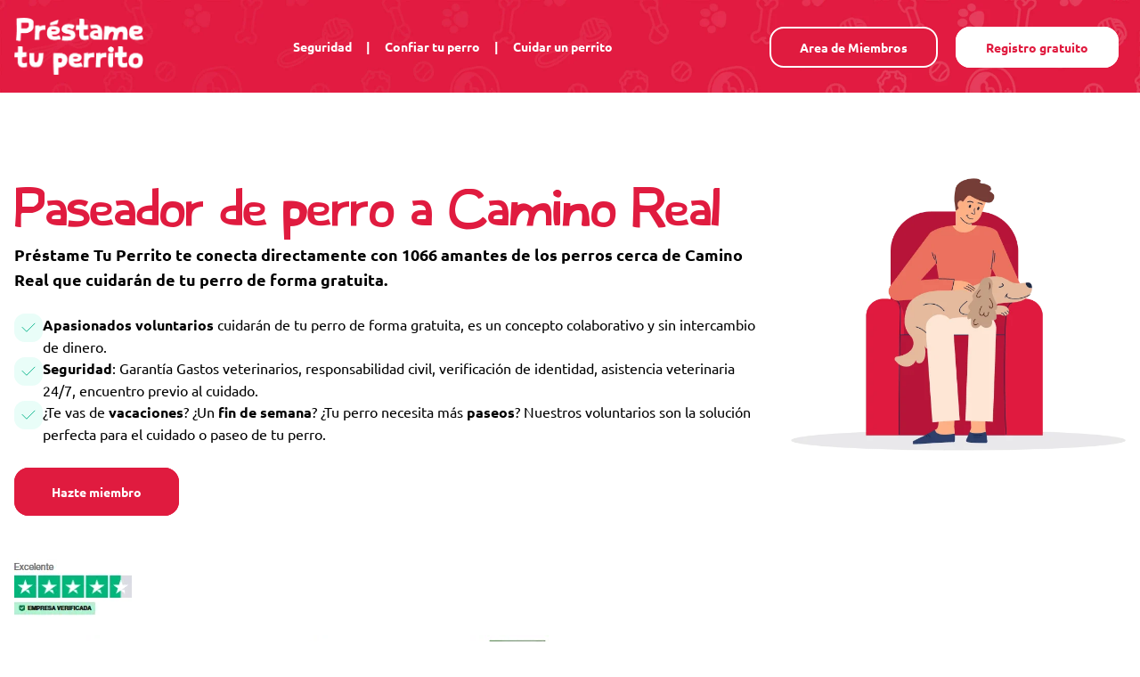

--- FILE ---
content_type: text/html; charset=UTF-8
request_url: https://prestametuperrito.com/paseador-de-perro/camino-real
body_size: 12794
content:
<!DOCTYPE html>
<html lang="es" class="scroll-smooth">
<head>
    <meta charset="UTF-8">
    <title>Paseador de perro a Camino Real VOLUNTARIOS ⋆ Apasionados y asegurados ⋆ Préstame Tu Perrito</title>
    <meta name="description" content="Conozca a voluntarios experimentados y responsables que cuidan de su perro simplemente porque les encantan los perros a Camino Real. Cuidado y paseo de perros">
    <meta name="viewport" content="width=device-width, initial-scale=1"/>

        <link rel="canonical" href="https://prestametuperrito.com/paseador-de-perro/camino-real">
    <link rel="icon" href="/build/images/ptp/favicon.35ed3568.ico" sizes="32x32">
    <link rel="preconnect" href="https://fonts.googleapis.com">
    <link rel="preconnect" href="https://fonts.gstatic.com" crossorigin>
    <style id="" media="all">@font-face {
  font-family: 'Ubuntu';
  font-style: normal;
  font-weight: 300;
  font-display: swap;
  src: url(/fonts.gstatic.com/s/ubuntu/v21/4iCv6KVjbNBYlgoC1CzTtw.ttf) format('truetype');
}
@font-face {
  font-family: 'Ubuntu';
  font-style: normal;
  font-weight: 400;
  font-display: swap;
  src: url(/fonts.gstatic.com/s/ubuntu/v21/4iCs6KVjbNBYlgo6eA.ttf) format('truetype');
}
@font-face {
  font-family: 'Ubuntu';
  font-style: normal;
  font-weight: 500;
  font-display: swap;
  src: url(/fonts.gstatic.com/s/ubuntu/v21/4iCv6KVjbNBYlgoCjC3Ttw.ttf) format('truetype');
}
@font-face {
  font-family: 'Ubuntu';
  font-style: normal;
  font-weight: 700;
  font-display: swap;
  src: url(/fonts.gstatic.com/s/ubuntu/v21/4iCv6KVjbNBYlgoCxCvTtw.ttf) format('truetype');
}
</style>

                
                    <link rel="stylesheet" href="/build/app.5d61eb5f.css">
        <!-- Google Tag Manager -->
        <script type="641f33cf96dfa363ebd6ab96-text/javascript">(function(w,d,s,l,i){w[l]=w[l]||[];w[l].push({'gtm.start':
                    new Date().getTime(),event:'gtm.js'});var f=d.getElementsByTagName(s)[0],
                j=d.createElement(s),dl=l!='dataLayer'?'&l='+l:'';j.async=true;j.src=
                'https://www.googletagmanager.com/gtm.js?id='+i+dl;f.parentNode.insertBefore(j,f);
            })(window,document,'script','dataLayer','GTM-W8GPK4');</script>
        <!-- End Google Tag Manager -->
    
    <link rel="stylesheet" href="/build/emt.2bd2d3ff.css">

                <script src="/build/runtime.1163e2fa.js" defer type="641f33cf96dfa363ebd6ab96-text/javascript"></script><script src="/build/app.a8220459.js" defer type="641f33cf96dfa363ebd6ab96-text/javascript"></script>
    
    <script src="/build/537.8fdb4487.js" defer type="641f33cf96dfa363ebd6ab96-text/javascript"></script><script src="/build/emt.d3cab952.js" defer type="641f33cf96dfa363ebd6ab96-text/javascript"></script>
    <script type="application/ld+json">{"@context":"https:\/\/schema.org\/","@type":"Product","name":"Reseñas de los usuarios de Préstame Tu Perrito - Camino Real","image":"https:\/\/static.doggo.community\/ptp\/images\/logo\/logo-prestametuperrito.png","description":"Reseñas de los miembros","brand":{"@type":"Brand","name":"Préstame Tu Perrito"},"aggregateRating":{"@type":"AggregateRating","ratingValue":4.3,"bestRating":"5","worstRating":"1","ratingCount":"59","reviewCount":"1"}}</script>
</head>

<body class="antialiased">
    <!-- Google Tag Manager (noscript) -->
    <noscript><iframe src="https://www.googletagmanager.com/ns.html?id=GTM-W8GPK4"
                      height="0" width="0" style="display:none;visibility:hidden"></iframe></noscript>
    <!-- End Google Tag Manager (noscript) -->
        <a class="btn btn--tertiary fixed bottom-10 mx-auto md:hidden left-1/2 transform -translate-x-1/2" href="https://app.prestametuperrito.com/sign-up">Registro gratuito</a>
    <section class="bg-primary" id="menu">
        <nav class="container mx-auto px-4 py-5">
            <div class="flex items-center">
                <div>
                    <a href="https://prestametuperrito.com">
                        <img class="h-16" src="https://static.doggo.community/ptp/images/logo/logo-prestametuperrito.png" alt="logo" loading="lazy">
                    </a>
                </div>
                <div class="grow text-center text-sm hidden lg:block">
                    <ul class="flex inline-flex text-white font-bold">
                        <li class="flex"><a class="px-4 transform-scale hover:text-white" href="https://prestametuperrito.com/seguridad">Seguridad</a> <span class="text-white">|</span></li>
                        <li class="flex"><a class="px-4 transform-scale hover:text-white" href="https://prestametuperrito.com/confiar-tu-perro">Confiar tu perro</a> <span class="text-white">|</span></li>
                        <li class="flex"><a class="px-4 transform-scale hover:text-white" href="https://prestametuperrito.com/cuidar-un-perrito">Cuidar un perrito</a></li>
                    </ul>
                </div>
                <div class="hidden lg:block">
                    <a class="btn btn--primary mx-2" href="https://app.prestametuperrito.com/sign-up">Area de Miembros</a>
                    <a class="btn btn--secondary mx-2" href="https://app.prestametuperrito.com/home">Registro gratuito</a>
                </div>
                <div class="block lg:hidden grow"></div>
                <div class="block lg:hidden">
                    <button type="button" onclick="if (!window.__cfRLUnblockHandlers) return false; showHideMenu()" class="inline-flex items-center justify-center rounded-md p-2 text-white hover:bg-white hover:text-emt-main bg-black/30" aria-controls="mobile-menu" aria-expanded="false" data-cf-modified-641f33cf96dfa363ebd6ab96-="">
                        <span class="sr-only">Abrir el menú</span>
                        <!-- Icon when menu is closed. -->
                        <svg id="menu-mobile-button-closed" class="block h-10 w-10" xmlns="http://www.w3.org/2000/svg" fill="none" viewBox="2 2 20 20" stroke-width="1.5" stroke="currentColor" aria-hidden="true">
                            <path stroke-linecap="round" stroke-linejoin="round" d="M3.75 6.75h16.5M3.75 12h16.5m-16.5 5.25h16.5"/>
                        </svg>
                        <!-- Icon when menu is open. -->
                        <svg id="menu-mobile-button-open" class="hidden h-10 w-10" xmlns="http://www.w3.org/2000/svg" fill="none" viewBox="2 2 20 20" stroke-width="1.5" stroke="currentColor" aria-hidden="true">
                            <path stroke-linecap="round" stroke-linejoin="round" d="M6 18L18 6M6 6l12 12"/>
                        </svg>
                    </button>
                </div>
            </div>
        </nav>
    </section>

    <section id="menu-mobile" class="bg-white hidden border-b-2">
        <div class="mx-auto bg-primary text-white">
            <a class="hover:bg-white px-4 py-3 hover:emt-text-primary block px-3 py-2 border-b-[1px] border-white/50 text-base font-medium" href="https://prestametuperrito.com/seguridad">Seguridad</a>
            <a class="hover:bg-white px-4 py-3 hover:emt-text-primary block px-3 py-2 border-b-[1px] border-white/50 text-base font-medium" href="https://prestametuperrito.com/confiar-tu-perro">Confiar tu perro</a>
            <a class="hover:bg-white px-4 py-3 hover:emt-text-primary block px-3 py-2 border-b-[1px] border-white/50 text-base font-medium" href="https://prestametuperrito.com/cuidar-un-perrito">Cuidar un perrito</a>
            <a class="hover:bg-white px-4 py-3 hover:emt-text-primary block px-3 py-2 border-b-[1px] border-white/50 text-base font-medium" href="https://app.prestametuperrito.com/home">Area de Miembros</a>
            <a class="hover:bg-white px-4 py-3 hover:emt-text-primary block px-3 py-2 border-b-[1px] border-white/50 text-base font-medium" href="https://app.prestametuperrito.com/sign-up">Registro gratuito</a>
        </div>
    </section>

    <section class="bg-white">
        <div class="container mx-auto px-4 py-8 md:py-24">
            <div class="grid grid-cols-3">
                <div class="col-span-3 sm:col-span-2">
                    <h1>Paseador de perro a Camino Real</h1>
                    <p class="font-bold text-lg">Préstame Tu Perrito te conecta directamente con 1066 amantes de los perros cerca de Camino Real que cuidarán de tu perro de forma gratuita.</p>
                    <br>
                    <ul class="flex flex-col gap-3">
                        <li class="flex gap-3 items-start">
                            <div class="w-[32px]">
                                <svg xmlns="http://www.w3.org/2000/svg" width="32" height="32" viewBox="0 0 32 32" fill="none">
                                    <rect width="32" height="32" rx="12" fill="#E9FDF8"></rect>
                                    <path d="M9.06641 15.4669L13.8664 20.2669L22.9331 11.2002" stroke="#18BA92" stroke-linecap="square"></path>
                                </svg>
                            </div>
                            <span><b>Apasionados voluntarios</b> cuidarán de tu perro de forma gratuita, es un concepto colaborativo y sin intercambio de dinero.</span>
                        </li>
                        <li class="flex gap-3 items-start">
                            <div class="w-[32px]">
                                <svg xmlns="http://www.w3.org/2000/svg" width="32" height="32" viewBox="0 0 32 32" fill="none">
                                    <rect width="32" height="32" rx="12" fill="#E9FDF8"></rect>
                                    <path d="M9.06641 15.4669L13.8664 20.2669L22.9331 11.2002" stroke="#18BA92" stroke-linecap="square"></path>
                                </svg>
                            </div>
                            <span><b>Seguridad</b>: Garantía Gastos veterinarios, responsabilidad civil, verificación de identidad, asistencia veterinaria 24/7, encuentro previo al cuidado.</span>
                        </li>
                        <li class="flex gap-3 items-start">
                            <div class="w-[32px]">
                                <svg xmlns="http://www.w3.org/2000/svg" width="32" height="32" viewBox="0 0 32 32" fill="none">
                                    <rect width="32" height="32" rx="12" fill="#E9FDF8"></rect>
                                    <path d="M9.06641 15.4669L13.8664 20.2669L22.9331 11.2002" stroke="#18BA92" stroke-linecap="square"></path>
                                </svg>
                            </div>
                            <span>¿Te vas de <b>vacaciones</b>? ¿Un <b>fin de semana</b>? ¿Tu perro necesita más <b>paseos</b>? Nuestros voluntarios son la solución perfecta para el cuidado o paseo de tu perro.</span>
                        </li>
                    </ul>

                    <div class="mt-10 mb-16">
                        <a class="btn btn--tertiary hidden md:inline" href="https://app.prestametuperrito.com/sign-up">Hazte miembro</a>
                    </div>
                </div>
                <div class="ml-10 hidden sm:block col-span-1">
                    <img src="/build/images/emt/frame-1.c0b01a47.png" alt="" loading="lazy">
                </div>
            </div>

            <div class="pb-10">
                <img class="pb-5" src="/build/images/ptp/trustpilot-es.9c949f05.jpg" alt="trustpilot">
                <img class="pb-5" src="/build/images/ptp/publications-es.639086ee.png" alt="publications">
            </div>

            <div>
                <p>Un cuidador de perros es una persona que se encarga de cuidar de tu perrito cuando no puedes cuidar de ellos. ¿Buscas un cuidador de perros en Camino Real? Necesitas una persona que pueda cuidar tu perro con amor, atención y el bienestar que necesita cuando no estás disponible? Encuentra un cuidador de perros <strong>voluntario</strong> en Camino Real con Préstame Tu Perrito. Los cuidadores de perro de Préstame Tu Perrito en Camino Real se ocupan de tu perro en tu ausencia.
<br><br>
Préstame Tu Perrito ayuda los propietarios que no tienen tiempo para cuidar de su perro. El cuidado de los perros ayuda a los dueños no disponibles a encontrar una solución para garantizar el bienestar diario de tu perro. Nuestra web Préstame Tu Perrito pone en contacto a propietarios y prestatarios <strong>voluntarios</strong>. Esta solución para el cuidado de los perros es diferente al clásico cuidado de perros. Los prestatarios son voluntarios y no se les pagará por el cuidado del perro en Camino Real. Los miembros se inscriben en nuestra plataforma porque aman los perritos y quieren compensar la falta de un perro. Es principal motivación que les lleva a inscribirse. Quien pasar tiempo en buena compañía.</p>

            </div>
        </div>
    </section>

    <section class="bg-gray-100">
        <div class="container mx-auto px-4 py-8 md:py-24">
            <div class="mb-10">
                <h2>Tenemos 1066 paseadores de perros voluntarios cerca de Camino Real</h2>
                <p class="sub-title">Aquí hay algunos voluntarios que se registraron recientemente:</p>
            </div>
            <div class="grid grid-cols-1 md:grid-cols-2 lg:grid-cols-4 gap-8">
                                    <div class="card">
                                                    <i class="profile-avatar-alt alt-image hidden flex emt-icons emt-dog"></i>
                            <script src="/cdn-cgi/scripts/7d0fa10a/cloudflare-static/rocket-loader.min.js" data-cf-settings="641f33cf96dfa363ebd6ab96-|49"></script><img class="rounded-t-2xl aspect-square object-cover xl:h-full" onerror="errorLoadImg(this)" src="https://images.app.doggo.community/images_thumbnail/bc23d040-46f3-406d-8168-7062b7314429/65c0b5f793d6d034005595.jpg" alt="Hugo profile" loading="lazy">
                                                <div class="p-5 h-full">
                            <p class="text-2xl font-bold truncate">Hugo</p>
                            <p class="font-small text-sm text-gray-600 font-bold">50015, Zaragoza</p>
                            <p class="mt-2">Chico joven, amante de los perros y que busca ayudar a gente que no tenga tiempo para pasearlos
</p>
                        </div>
                        <div class="text-center">
                            <a class="btn btn--quarterly !w-auto" href="https://app.prestametuperrito.com/view-public-profile/bc23d040-46f3-406d-8168-7062b7314429">Ver su perfil</a>
                        </div>
                    </div>
                                    <div class="card">
                                                    <i class="profile-avatar-alt alt-image hidden flex emt-icons emt-dog"></i>
                            <script src="/cdn-cgi/scripts/7d0fa10a/cloudflare-static/rocket-loader.min.js" data-cf-settings="641f33cf96dfa363ebd6ab96-|49"></script><img class="rounded-t-2xl aspect-square object-cover xl:h-full" onerror="errorLoadImg(this)" src="https://images.app.doggo.community/images_thumbnail/eb6611b9-2e1c-4a69-a875-b59fa9c4c72c/629e770234f09696524809.jpg" alt="Yajaira profile" loading="lazy">
                                                <div class="p-5 h-full">
                            <p class="text-2xl font-bold truncate">Yajaira</p>
                            <p class="font-small text-sm text-gray-600 font-bold">50001, Zaragoza</p>
                            <p class="mt-2">Hola! No puedo explicar precisamente la paz y energía que me dan los animales en general, si estas interesado en mis cuidados, escribeme!
He tenido toda mi vida perros y gatos, pero lamentablemente por mudanzas los dábamos en adopción</p>
                        </div>
                        <div class="text-center">
                            <a class="btn btn--quarterly !w-auto" href="https://app.prestametuperrito.com/view-public-profile/eb6611b9-2e1c-4a69-a875-b59fa9c4c72c">Ver su perfil</a>
                        </div>
                    </div>
                                    <div class="card">
                                                    <i class="profile-avatar-alt alt-image hidden flex emt-icons emt-dog"></i>
                            <script src="/cdn-cgi/scripts/7d0fa10a/cloudflare-static/rocket-loader.min.js" data-cf-settings="641f33cf96dfa363ebd6ab96-|49"></script><img class="rounded-t-2xl aspect-square object-cover xl:h-full" onerror="errorLoadImg(this)" src="https://images.app.doggo.community/images_thumbnail/d5e8a0c8-11b6-4076-8712-eff7700134af/65ca299634c6e658399057.jpg" alt="Emilio profile" loading="lazy">
                                                <div class="p-5 h-full">
                            <p class="text-2xl font-bold truncate">Emilio</p>
                            <p class="font-small text-sm text-gray-600 font-bold">50007, Zaragoza</p>
                            <p class="mt-2">Soy un estudiante de grado medio que le gustan mucho los perros pero no tengo por qué no me dejan tenerlo en casa pero me encanta estar con perros de mis familiares </p>
                        </div>
                        <div class="text-center">
                            <a class="btn btn--quarterly !w-auto" href="https://app.prestametuperrito.com/view-public-profile/d5e8a0c8-11b6-4076-8712-eff7700134af">Ver su perfil</a>
                        </div>
                    </div>
                                    <div class="card">
                                                    <i class="profile-avatar-alt alt-image hidden flex emt-icons emt-dog"></i>
                            <script src="/cdn-cgi/scripts/7d0fa10a/cloudflare-static/rocket-loader.min.js" data-cf-settings="641f33cf96dfa363ebd6ab96-|49"></script><img class="rounded-t-2xl aspect-square object-cover xl:h-full" onerror="errorLoadImg(this)" src="https://images.app.doggo.community/images_thumbnail/8f3382c0-e4a6-4258-b699-082372ea75be/6487a1fe28656878048563.jpg" alt="Natalia profile" loading="lazy">
                                                <div class="p-5 h-full">
                            <p class="text-2xl font-bold truncate">Natalia</p>
                            <p class="font-small text-sm text-gray-600 font-bold">50007, Zaragoza</p>
                            <p class="mt-2">Amante de los animales que desea conocer perritos y pasar un rato agradable </p>
                        </div>
                        <div class="text-center">
                            <a class="btn btn--quarterly !w-auto" href="https://app.prestametuperrito.com/view-public-profile/8f3382c0-e4a6-4258-b699-082372ea75be">Ver su perfil</a>
                        </div>
                    </div>
                                    <div class="card">
                                                    <i class="profile-avatar-alt alt-image hidden flex emt-icons emt-dog"></i>
                            <script src="/cdn-cgi/scripts/7d0fa10a/cloudflare-static/rocket-loader.min.js" data-cf-settings="641f33cf96dfa363ebd6ab96-|49"></script><img class="rounded-t-2xl aspect-square object-cover xl:h-full" onerror="errorLoadImg(this)" src="https://images.app.doggo.community/images_thumbnail/c19ef54c-3229-449f-a467-4fe4cfbecd59/61f1370e0f4fa127252160.jpg" alt="Susana profile" loading="lazy">
                                                <div class="p-5 h-full">
                            <p class="text-2xl font-bold truncate">Susana</p>
                            <p class="font-small text-sm text-gray-600 font-bold">50007, Zaragoza</p>
                            <p class="mt-2">He tenido perro durante toda mi vida. Actualmente tengo un pastor alemán que cuido, paseo y enseño.</p>
                        </div>
                        <div class="text-center">
                            <a class="btn btn--quarterly !w-auto" href="https://app.prestametuperrito.com/view-public-profile/c19ef54c-3229-449f-a467-4fe4cfbecd59">Ver su perfil</a>
                        </div>
                    </div>
                                    <div class="card">
                                                    <i class="profile-avatar-alt alt-image hidden flex emt-icons emt-dog"></i>
                            <script src="/cdn-cgi/scripts/7d0fa10a/cloudflare-static/rocket-loader.min.js" data-cf-settings="641f33cf96dfa363ebd6ab96-|49"></script><img class="rounded-t-2xl aspect-square object-cover xl:h-full" onerror="errorLoadImg(this)" src="https://images.app.doggo.community/images_thumbnail/783eb511-41a6-47bc-ac37-4c261afa4eea/61ff9f5a7ffc1310202745.jpg" alt="Wilber profile" loading="lazy">
                                                <div class="p-5 h-full">
                            <p class="text-2xl font-bold truncate">Wilber</p>
                            <p class="font-small text-sm text-gray-600 font-bold">50017, Zaragoza</p>
                            <p class="mt-2">Tengo poco de vivir en España me encantan los perritos y en un futuro me gustaría tener uno de mascota para mi hijo que tiene 10 meses de edad</p>
                        </div>
                        <div class="text-center">
                            <a class="btn btn--quarterly !w-auto" href="https://app.prestametuperrito.com/view-public-profile/783eb511-41a6-47bc-ac37-4c261afa4eea">Ver su perfil</a>
                        </div>
                    </div>
                                    <div class="card">
                                                    <i class="profile-avatar-alt alt-image hidden flex emt-icons emt-dog"></i>
                            <script src="/cdn-cgi/scripts/7d0fa10a/cloudflare-static/rocket-loader.min.js" data-cf-settings="641f33cf96dfa363ebd6ab96-|49"></script><img class="rounded-t-2xl aspect-square object-cover xl:h-full" onerror="errorLoadImg(this)" src="https://images.app.doggo.community/images_thumbnail/1fa70872-ebd8-43b6-b168-67aab0aaee24/64b989796d9c0147630976.jpg" alt="Kateryna profile" loading="lazy">
                                                <div class="p-5 h-full">
                            <p class="text-2xl font-bold truncate">Kateryna</p>
                            <p class="font-small text-sm text-gray-600 font-bold">50018, Zaragoza</p>
                            <p class="mt-2">Hola! Soy ukraniana y hablo un poco español, pero amo perros mucho. Tengo experiencia con animales diferentes desde 11 anos, y ahora tengo 19. Quiero tener contacto con perros ahora. 
</p>
                        </div>
                        <div class="text-center">
                            <a class="btn btn--quarterly !w-auto" href="https://app.prestametuperrito.com/view-public-profile/1fa70872-ebd8-43b6-b168-67aab0aaee24">Ver su perfil</a>
                        </div>
                    </div>
                                    <div class="card">
                                                    <i class="profile-avatar-alt alt-image hidden flex emt-icons emt-dog"></i>
                            <script src="/cdn-cgi/scripts/7d0fa10a/cloudflare-static/rocket-loader.min.js" data-cf-settings="641f33cf96dfa363ebd6ab96-|49"></script><img class="rounded-t-2xl aspect-square object-cover xl:h-full" onerror="errorLoadImg(this)" src="https://images.app.doggo.community/images_thumbnail/d405d5b5-d3eb-4bb2-87e0-e83f32c7126f/625e734a7e3fa288428250.jpg" alt="Javier profile" loading="lazy">
                                                <div class="p-5 h-full">
                            <p class="text-2xl font-bold truncate">Javier</p>
                            <p class="font-small text-sm text-gray-600 font-bold">50004, Zaragoza</p>
                            <p class="mt-2">Me gustan mucho los perros, pero no puedo tener uno. Me ofrezco para pasearlos</p>
                        </div>
                        <div class="text-center">
                            <a class="btn btn--quarterly !w-auto" href="https://app.prestametuperrito.com/view-public-profile/d405d5b5-d3eb-4bb2-87e0-e83f32c7126f">Ver su perfil</a>
                        </div>
                    </div>
                                    <div class="card">
                                                    <i class="profile-avatar-alt alt-image hidden flex emt-icons emt-dog"></i>
                            <script src="/cdn-cgi/scripts/7d0fa10a/cloudflare-static/rocket-loader.min.js" data-cf-settings="641f33cf96dfa363ebd6ab96-|49"></script><img class="rounded-t-2xl aspect-square object-cover xl:h-full" onerror="errorLoadImg(this)" src="https://images.app.doggo.community/images_thumbnail/6880b89f-77b5-449a-892b-50db3994db2a/62743c5ecf763819783404.jpg" alt="Alba profile" loading="lazy">
                                                <div class="p-5 h-full">
                            <p class="text-2xl font-bold truncate">Alba</p>
                            <p class="font-small text-sm text-gray-600 font-bold">50018, Zaragoza</p>
                            <p class="mt-2">Tengo un perrete majísimo y me gustaría poder ayudar a otros con nuestra compañía.</p>
                        </div>
                        <div class="text-center">
                            <a class="btn btn--quarterly !w-auto" href="https://app.prestametuperrito.com/view-public-profile/6880b89f-77b5-449a-892b-50db3994db2a">Ver su perfil</a>
                        </div>
                    </div>
                                    <div class="card">
                                                    <i class="profile-avatar-alt alt-image hidden flex emt-icons emt-dog"></i>
                            <script src="/cdn-cgi/scripts/7d0fa10a/cloudflare-static/rocket-loader.min.js" data-cf-settings="641f33cf96dfa363ebd6ab96-|49"></script><img class="rounded-t-2xl aspect-square object-cover xl:h-full" onerror="errorLoadImg(this)" src="https://images.app.doggo.community/images_thumbnail/d1456a00-8da6-43ed-a1f0-69be87efd489/62124c3fe9303723037000.jpg" alt="Gloria profile" loading="lazy">
                                                <div class="p-5 h-full">
                            <p class="text-2xl font-bold truncate">Gloria</p>
                            <p class="font-small text-sm text-gray-600 font-bold">50015, Zaragoza</p>
                            <p class="mt-2">Tuve una perra de tamaño pequeño hace años y ahora tengo dos gatos. Disfruto mucho de la compañía de los perros pero no puedo tener uno por horarios.</p>
                        </div>
                        <div class="text-center">
                            <a class="btn btn--quarterly !w-auto" href="https://app.prestametuperrito.com/view-public-profile/d1456a00-8da6-43ed-a1f0-69be87efd489">Ver su perfil</a>
                        </div>
                    </div>
                                    <div class="card">
                                                    <i class="profile-avatar-alt alt-image hidden flex emt-icons emt-dog"></i>
                            <script src="/cdn-cgi/scripts/7d0fa10a/cloudflare-static/rocket-loader.min.js" data-cf-settings="641f33cf96dfa363ebd6ab96-|49"></script><img class="rounded-t-2xl aspect-square object-cover xl:h-full" onerror="errorLoadImg(this)" src="https://images.app.doggo.community/images_thumbnail/88ffc378-973d-4b41-bafe-c6dce8849ec7/6454dc7f323a7692087278.jpg" alt="Azahara profile" loading="lazy">
                                                <div class="p-5 h-full">
                            <p class="text-2xl font-bold truncate">Azahara</p>
                            <p class="font-small text-sm text-gray-600 font-bold">50018, Zaragoza</p>
                            <p class="mt-2">Soy mamá de Rocky ( PPP ) soy amantes de los animales en general, cariñosa y con mucha paciencia.
También soy mamá de un gatito rescatado, se relaciona bien con otros perros.</p>
                        </div>
                        <div class="text-center">
                            <a class="btn btn--quarterly !w-auto" href="https://app.prestametuperrito.com/view-public-profile/88ffc378-973d-4b41-bafe-c6dce8849ec7">Ver su perfil</a>
                        </div>
                    </div>
                                    <div class="card">
                                                    <i class="profile-avatar-alt alt-image hidden flex emt-icons emt-dog"></i>
                            <script src="/cdn-cgi/scripts/7d0fa10a/cloudflare-static/rocket-loader.min.js" data-cf-settings="641f33cf96dfa363ebd6ab96-|49"></script><img class="rounded-t-2xl aspect-square object-cover xl:h-full" onerror="errorLoadImg(this)" src="https://images.app.doggo.community/images_thumbnail/6544ba5a-af47-4de9-a516-79a2ddd5987a/62a9fe2b922cf541023713.jpg" alt="Daniel profile" loading="lazy">
                                                <div class="p-5 h-full">
                            <p class="text-2xl font-bold truncate">Daniel</p>
                            <p class="font-small text-sm text-gray-600 font-bold">50015, Zaragoza</p>
                            <p class="mt-2">Situación: intentando reunir dinero para mí familia Experiencia con perritos: Siempre me ha gustado jugar, pasear y cuidar perritos además de que no me dan miedo.</p>
                        </div>
                        <div class="text-center">
                            <a class="btn btn--quarterly !w-auto" href="https://app.prestametuperrito.com/view-public-profile/6544ba5a-af47-4de9-a516-79a2ddd5987a">Ver su perfil</a>
                        </div>
                    </div>
                            </div>
            <div class="mt-16 text-center">
                <a class="btn btn--tertiary" href="https://app.prestametuperrito.com/search">Ver los 1066 perfiles</a>
            </div>
        </div>
    </section>

    <section class="bg-primary">
        <div class="container mx-auto px-4 py-8 md:py-24">
            <div>
                <div class="mb-10 text-white text-center">
                    <h2 class="text-white pb-4">Las opiniones sobre los paseadores de perros voluntarios cerca de Camino Real</h2>
                    <p class="font-bold text-lg">Calificación promedio de las reseñas cerca de Camino Real :</p>
                    <div class="flex items-center inline-flex">
                        <p class="font-bold text-lg">4.3/5 (59 reseñas)</p>
                                                    <svg aria-hidden="true" class="w-5 h-5 text-yellow-400" fill="currentColor" viewBox="0 0 20 20" xmlns="http://www.w3.org/2000/svg">
                                <path d="M9.049 2.927c.3-.921 1.603-.921 1.902 0l1.07 3.292a1 1 0 00.95.69h3.462c.969 0 1.371 1.24.588 1.81l-2.8 2.034a1 1 0 00-.364 1.118l1.07 3.292c.3.921-.755 1.688-1.54 1.118l-2.8-2.034a1 1 0 00-1.175 0l-2.8 2.034c-.784.57-1.838-.197-1.539-1.118l1.07-3.292a1 1 0 00-.364-1.118L2.98 8.72c-.783-.57-.38-1.81.588-1.81h3.461a1 1 0 00.951-.69l1.07-3.292z"></path>
                            </svg>
                                                    <svg aria-hidden="true" class="w-5 h-5 text-yellow-400" fill="currentColor" viewBox="0 0 20 20" xmlns="http://www.w3.org/2000/svg">
                                <path d="M9.049 2.927c.3-.921 1.603-.921 1.902 0l1.07 3.292a1 1 0 00.95.69h3.462c.969 0 1.371 1.24.588 1.81l-2.8 2.034a1 1 0 00-.364 1.118l1.07 3.292c.3.921-.755 1.688-1.54 1.118l-2.8-2.034a1 1 0 00-1.175 0l-2.8 2.034c-.784.57-1.838-.197-1.539-1.118l1.07-3.292a1 1 0 00-.364-1.118L2.98 8.72c-.783-.57-.38-1.81.588-1.81h3.461a1 1 0 00.951-.69l1.07-3.292z"></path>
                            </svg>
                                                    <svg aria-hidden="true" class="w-5 h-5 text-yellow-400" fill="currentColor" viewBox="0 0 20 20" xmlns="http://www.w3.org/2000/svg">
                                <path d="M9.049 2.927c.3-.921 1.603-.921 1.902 0l1.07 3.292a1 1 0 00.95.69h3.462c.969 0 1.371 1.24.588 1.81l-2.8 2.034a1 1 0 00-.364 1.118l1.07 3.292c.3.921-.755 1.688-1.54 1.118l-2.8-2.034a1 1 0 00-1.175 0l-2.8 2.034c-.784.57-1.838-.197-1.539-1.118l1.07-3.292a1 1 0 00-.364-1.118L2.98 8.72c-.783-.57-.38-1.81.588-1.81h3.461a1 1 0 00.951-.69l1.07-3.292z"></path>
                            </svg>
                                                    <svg aria-hidden="true" class="w-5 h-5 text-yellow-400" fill="currentColor" viewBox="0 0 20 20" xmlns="http://www.w3.org/2000/svg">
                                <path d="M9.049 2.927c.3-.921 1.603-.921 1.902 0l1.07 3.292a1 1 0 00.95.69h3.462c.969 0 1.371 1.24.588 1.81l-2.8 2.034a1 1 0 00-.364 1.118l1.07 3.292c.3.921-.755 1.688-1.54 1.118l-2.8-2.034a1 1 0 00-1.175 0l-2.8 2.034c-.784.57-1.838-.197-1.539-1.118l1.07-3.292a1 1 0 00-.364-1.118L2.98 8.72c-.783-.57-.38-1.81.588-1.81h3.461a1 1 0 00.951-.69l1.07-3.292z"></path>
                            </svg>
                                                                                                            <svg aria-hidden="true" class="w-5 h-5 text-gray-300 dark:text-gray-500" fill="currentColor" viewBox="0 0 20 20" xmlns="http://www.w3.org/2000/svg">
                                    <path d="M9.049 2.927c.3-.921 1.603-.921 1.902 0l1.07 3.292a1 1 0 00.95.69h3.462c.969 0 1.371 1.24.588 1.81l-2.8 2.034a1 1 0 00-.364 1.118l1.07 3.292c.3.921-.755 1.688-1.54 1.118l-2.8-2.034a1 1 0 00-1.175 0l-2.8 2.034c-.784.57-1.838-.197-1.539-1.118l1.07-3.292a1 1 0 00-.364-1.118L2.98 8.72c-.783-.57-.38-1.81.588-1.81h3.461a1 1 0 00.951-.69l1.07-3.292z"></path>
                                </svg>
                                                                        </div>
                </div>
                <div class="grid grid-cols-1 md:grid-cols-2 lg:grid-cols-4 gap-8">
                                    </div>
                <p class="mt-14 text-white font-bold text-center">Las reseñas son puestas por nuestros miembros después de que un perro haya sido confiado.</p>
                <div class="mt-14 text-center">
                    <a class="btn btn--secondary" href="https://prestametuperrito.com/reseñas">Ver todas las reseñas</a>
                </div>
            </div>
        </div>
    </section>

    <section class="bg-gray-100">
        <div class="container mx-auto px-4 py-8 md:py-24 dynamic-content">
            <h2>Información sobre paseadores de perros voluntarios cerca de Camino Real</h2>
            <p>Conectamos prestatarios de perros voluntarios, que quieren compartir actividades con un perrito, con los dueños cuyos perros necesitan pasar más tiempo haciendo una actividad.
<br><br>
Si no tienes tiempo de pasear tu perro, no importa el motivo, ¡no lo dejes solo! Algunas soluciones existen para llenar el vacio de salidas para tu perrito. Ya sea para un simple paseo, para jugar, para hacer ejercicio físico, puedes confiar tu perri a un cuidador de perros. ¡No lo dudes más!
<br><br>
Los perros generalmente necesitan salir. Además, necesitan una compañía y un tiempo que sus dueños no siempre pueden ofrecer. Para ayudar a algunos dueños ocupaos, les paseadores de perros son una solución ideal para tu fiel compañero si no estás disponible.
<br><br>
De este modo, tu fiel compañero no se queda triste y solo en casa. Puedes ir a trabajar tranquilo gracias al paseador, que cuida de tu perro y le permite salir y jugar mas.|Si no puedes pasear a tu perro, por la razón que sea, ¡no lo dejes solo! Hay soluciones que existen para ayudarte y para que el perro pueda seguir disfrutando de sus paseos, aunque no puedas hacerlo. El paseador de perro se encarga de los paseos, el ejercicio físico y el juego con tu perro.
<br><br>
Los perros son animales que necesitan mucha actividad : paseos, juegos, ejercicios. Por lo tanto, requieren tiempo, cosa que algunos propietarios no pueden otorgarles (trabajo, estudios, hospitalización, viajes, etc.). Les paseadores de perros son una buena solución para ayudar a algunos dueños ocupados y no disponibles. Así, tu perro ya no está solo en casa y esperando a su dueño para empezar el día. Te podrás ir tranquilo gracias al paseador de perros, que cuidará de tu mascota y le permitirá disfrutar de su día.</p>


            <div class="grid grid-cols-1 sm:grid-cols-2 md:grid-cols-2 gap-8 py-10 items-stretch">
                                <div class="card card-alt border p-5">
                    <div><h3>¿Para qué sirve un paseador de perro?</h3>
<br>
La o el paseador de perros es como una "niñera", pero para perros. Como "niñera", cuida y atiende al perro cuando no estás. 
<br>
Pueden tener varias misiones:
<ul>
<li>Hacer salidas</li>
<li>Pasear</li>
<li>Ejercitar al perro</li>
<li>Cuidar al perro</li>
<li>Garantizar el bienestar del perro</li>
<li>Satisfacer las necesidades físicas del animal</li>
</ul>
<br>
Para ser un buen paseador, hay que ser cariñoso, amable, respetuoso y paciente: todos los perros son diferentes. Suele ser necesario un tiempo cuando conocemos un nuevo perro. También hay que ser riguroso. Para cuidar a un perro, tiene que gustarte. Tener conocimientos es importante y siempre será útil.
</div>
                </div>
                                                <div class="card card-alt border p-5">
                    <div><h3>¿Cuáles son las cualidades necesarias para ser un buen paseador ?</h3>
<br>
Para ser un buen paseador, hay que ser cariñoso, amable, respetuoso y  paciente: todos los perros son diferentes, generalmente necesitas un tiempo para adaptaser a un perro. También hay que ser riguroso. Para cuidar a un perro, tiene que gustarte.Tener conocimientos es un plus y siempre será util.
</div>
                </div>
                                                <div class="card card-alt border p-5">
                    <div><h3>¿Cómo encontrar el paseador ideal?</h3>
<br>
Para encontrar un buen paseador, es esencial tener una persona que ame a los perros. Te recomendamos fuertemente de tomar contacto con la persona a la que quieres que cuide tu perro.
<br><br>
Un paseador con experienca seguro que puede tranquilizarte. Algunos paseadores tienen mas experiencia : estudiantes especializados, veterinarios, dueños de perros; esto es una ventaja y una gran cualidad en este campo.
<br><br>
Un buen paseador ama a los perros. Es un criterio esencial para el cuidado de los perros. Te aconsejamos que te pongas en contacto con el paseador al que quieres confiar tu perro para tener un primer contacto antes de confiarlo para el cuidado. No es necesario un paseador experimentado, aunque te resulte muy tranquilizador. Algunos paseadores tienen más conocimientos y habilidades en el cuidado de los perros : estudiantes especializados, auxiliarios de veterinaria, dueños de perros, apasionados... Es una ventaja y una gran cualidad; tendrán más experiencia.
<br><br>
En Préstame Tu Perrito se comprueban todos los perfiles de todos los miembros. Antes de contactar con un paseador, puedes ver las reseñas dejadas por otos dueños en la parte inferior del perfil de cada prestatario. Todos los miembros son apasionados. Se inscriben porque les gustan los perros, y quieren pasar tiempo con ellos. No están en absoluto motivados por el dinero, a diferencia de los profesionales, de los que desconocemos las verdaderas motivaciones. Por lo tanto, seguro que encontrarás apasionados confiando tu perro en Préstame Tu Perrito. En caso de problema con el paseador, te beneficias de un seguro así como de una asistencia veterinaria 24h/24 y 7j/7.
</div>
                </div>
                                            </div>

            <div class="flex">
                <div class="card card-alt border p-5">
                    <h3>85% de los propietarios registrados en Préstame Tu Perrito dicen que ha mejorado el bienestar de sus perros en un promedio del 50% o más.</h3>

                    <p>La ventaja de Préstame Tu Perrito para el cuidado de perros es que sus miembros son voluntarios motivados por el amor a los perros. Esto permite a los prestatarios compartir buenos momentos durante el cuidado del perro, es realmente beneficioso para ambas partes. El pago de la suscripción anual cubre las garantias y la asistencia veterinaria, lo cual es mucho más económico que contratar a un cuidador de perros convencional. Por lo tanto, es una solución de bajo costo a largo plazo.</p>
                </div>
            </div>
        </div>
    </section>

    <section class="bg-white">
        <div class="container mx-auto px-4 py-8 md:py-24">
            <h2>¿Por qué utilizar Préstame Tu Perrito?</h2>
            <br>
            <p>Nuestro concepto es colaborativo y verdaderamente beneficioso para todas las partes: las personas que aman a los perros pueden pasar momentos agradables con ellos mientras ayudan a los propietarios de estos perros, de manera totalmente voluntaria. El perro está feliz de tener a alguien que adore compartir momentos agradables con él y mimarlo. Pueden reunirse antes de confiar al perro para conocerse bien y estar tranquilos.</p>
            <br>
            <p>La membresía anual es muy económica y permite no preocuparse por el costo del cuidado, y simplemente concentrarse en el bienestar: el 85% de los propietarios que confían a su perro a través de Préstame Tu Perrito dicen que hemos mejorado su bienestar, y el 98% de los prestatarios que cuidan a un perro dicen que hemos mejorado su propio bienestar.</p>
            <br>
            <p>Tenemos decenas de miles de miembros en toda España y hemos implementado medidas de seguridad, como:</p>
            <div class="grid grid-cols-1 sm:grid-cols-3 md:grid-cols-3 gap-8 py-10 items-stretch">
                <div class="card border p-5 text-center">
                    <svg class="mx-auto" xmlns="http://www.w3.org/2000/svg" width="32" height="32" viewBox="0 0 32 32" fill="none">
                        <circle cx="16" cy="16" r="16" fill="#FBF1FE"></circle>
                        <path d="M23 12H20V9C20 8.4 19.6 8 19 8H13C12.4 8 12 8.4 12 9V12H9C8.4 12 8 12.4 8 13V23C8 23.6 8.4 24 9 24H23C23.6 24 24 23.6 24 23V13C24 12.4 23.6 12 23 12ZM14 10H18V12H14V10ZM19 19H17V21H15V19H13V17H15V15H17V17H19V19Z" fill="#D96FF8"></path></g><defs><clipPath id="clip0_6823_600112"><rect width="16" height="16" fill="white" transform="translate(8 8)"></rect></clipPath></defs>
                    </svg>
                    <h3 class="text-2xl">Garantía Gastos Veterinarios</h3>
                    <p>Esta garantía permite a los propietarios de animales de compañía, a los pet sitters y a los prestatarios obtener el reembolso de los gastos veterinarios de los animales cuidados a través de Préstame tu Perrito cuando estos sufren daños o accidentes durante un servicio (ver conficiones). El monto de esta garantía es de 3000€ por animal por año (con una franquicia de 50€). También cubre a los animales de los cuidadores y voluntarios, así como a los animales de terceros.</p>
                </div>
                <div class="card border p-5 text-center">
                    <svg class="mx-auto" xmlns="http://www.w3.org/2000/svg" width="32" height="32" viewBox="0 0 32 32" fill="none">
                        <circle cx="16" cy="16" r="16" fill="#D2FBF0"></circle>
                        <path fill-rule="evenodd" clip-rule="evenodd" d="M8 11.5C8 10.6716 8.67157 10 9.5 10H21.5C22.3284 10 23 10.6716 23 11.5V19.5C23 20.3284 22.3284 21 21.5 21H9.5C8.67157 21 8 20.3284 8 19.5V11.5ZM11 14C11 12.8954 11.8954 12 13 12C14.1046 12 15 12.8954 15 14C15 15.1046 14.1046 16 13 16C11.8954 16 11 15.1046 11 14ZM20 14H17V13H20V14ZM20 17H17V16H20V17ZM13 17C11.8913 17 10.8778 17.6264 10.382 18.618L10.0528 19.2764C9.97529 19.4314 9.98357 19.6155 10.0747 19.7629C10.1658 19.9103 10.3267 20 10.5 20H15.5C15.6733 20 15.8342 19.9103 15.9253 19.7629C16.0164 19.6155 16.0247 19.4314 15.9472 19.2764L15.618 18.618C15.1222 17.6264 14.1087 17 13 17Z" fill="#18BA92"></path>
                    </svg>
                    <h3 class="text-2xl">Perfiles verificados</h3>
                    <p>Gracias a nuestra verificación de identidad y moderación de perfiles. La confianza y la amabilidad son las palabras clave.</p>
                </div>
                <div class="card border p-5 text-center">
                    <svg class="mx-auto" xmlns="http://www.w3.org/2000/svg" width="32" height="32" viewBox="0 0 32 32" fill="none">
                        <circle cx="16" cy="16" r="16" fill="#FFF8DD"></circle>
                        <path d="M10.5 14C9.97535 14 9.48846 14.1616 9.08637 14.4378C9.5934 11.3532 12.2719 9 15.5 9C18.7281 9 21.4066 11.3532 21.9136 14.4378C21.5115 14.1616 21.0246 14 20.5 14C19.6716 14 19 14.6716 19 15.5V19.5C19 20.1333 19.3925 20.6749 19.9475 20.895C19.7741 21.5318 19.1917 22 18.5 22H16V23H18.5C19.7242 23 20.7429 22.12 20.9581 20.9581C22.12 20.7429 23 19.7242 23 18.5V15.5C23 11.3579 19.6421 8 15.5 8C11.3579 8 8 11.3579 8 15.5V18.5C8 19.8807 9.11929 21 10.5 21C11.3284 21 12 20.3284 12 19.5V15.5C12 14.6716 11.3284 14 10.5 14Z" fill="#CCB243"></path>
                    </svg>
                    <h3 class="text-2xl">Asistencia veterinaria</h3>
                    <p>24/7: ¿Problemas durante el cuidado? No hay problema, un veterinario está al otro lado de la línea.</p>
                </div>
            </div>
        </div>
    </section>

    <section class="bg-primary">
        <div class="container mx-auto px-4 py-8 md:py-24">
            <h2 class="text-white pb-4 text-center">Hablan de nosotros</h2>
            <div class="grid grid-cols-1 sm:grid-cols-3 md:grid-cols-3 gap-8 items-stretch">
                <div class="card p-5 text-center text-white">
                    <img class="mx-auto pb-5 max-w-[60%]" src="/build/images/ptp/applicantes_logo_web.32ee8304.jpg" alt="applicantes">
                    <p class="text-black">"Esta herramienta permite encontrar cuidadores voluntarios amantes de estos animales que no tienen la suerte de contar con ellos y a los que no les importa pasar unos ratos (horas o días) rodeados de peludos."</p>
                </div>
                <div class="card p-5 text-center text-white">
                    <img class="mx-auto pb-5 max-w-[60%]" src="/build/images/ptp/laverdad.ba9d1b3f.svg" alt="laverdad">
                    <p class="text-black">"Un servicio voluntario que al mismo tiempo ayuda a los dueños a encontrar un cuidador que pase tiempo con su mascota. Si tienes un perro pero no le puedes dedicar el tiempo que te gustaría por temas laborales esta aplicación te permite buscar al mejor cuidador"</p>
                </div>
                <div class="card p-5 text-center text-white">
                    <img class="mx-auto pb-5 max-w-[60%]" src="/build/images/ptp/logo-consumer.9bb8800d.svg" alt="consumer">
                    <p class="text-black">"Es una comunidad que pone en contacto a voluntarios con propietarios de perros que necesitan ayuda para cuidarlos. Está formada por más de 600.000 miembros dispuestos a echar una mano a los dueños de mascotas"</p>
                </div>
            </div>
        </div>
    </section>

    <section class="bg-white">
        <div class="container mx-auto px-4 py-8 md:py-24">
            <p class="text-3xl font-semibold">¡Únete a nuestra comunidad!</p>
            <h3 class="pt-4 pb-5">Regístrate gratis para descubrir los perfiles de los voluntarios cerca de ti.</h3>
            <p>A diferencia de las pensiones o los cuidadores de perros, que te cuestan cada vez que los usas, una vez que seas miembro de nuestra comunidad no tendrás que pagar nada más. Nuestros prestatarios sólo quieren una cosa: pasar momentos maravillosos cuidando a tu perro. Y podrás conocer a tantos prestatarios como desees y confiarles a tu perro. Además, estamos tan seguros de que Préstame Tu Perrito funcionará para ti que ofrecemos una garantía de satisfacción o devolución de dinero.</p>

            <div class="mt-10 mb-12">
                <a class="btn btn--tertiary hidden md:inline" href="https://app.prestametuperrito.com/sign-up">Registro gratuito</a>
            </div>

            <hr>
            <br>

            <p class="sub-title pb-2">Las municipalidades en las que hay paseadores de perros cerca de Camino Real :</p>
            <div class="columns-5 pt-2">
                                    <a class="text-emt-main underline underline-offset-2 text-xs" href="/paseador-de-perro/aeropuerto-de-garrapinillos-zaragoza">Aeropuerto De Garrapinillos (Zaragoza)</a><br>
                                    <a class="text-emt-main underline underline-offset-2 text-xs" href="/paseador-de-perro/alfocea">Alfocea</a><br>
                                    <a class="text-emt-main underline underline-offset-2 text-xs" href="/paseador-de-perro/barrio-de-juslibol">Barrio De Juslibol</a><br>
                                    <a class="text-emt-main underline underline-offset-2 text-xs" href="/paseador-de-perro/barrio-montanana">Barrio Montañana</a><br>
                                    <a class="text-emt-main underline underline-offset-2 text-xs" href="/paseador-de-perro/calatayud">Calatayud</a><br>
                                    <a class="text-emt-main underline underline-offset-2 text-xs" href="/paseador-de-perro/cuarte-de-huerva">Cuarte De Huerva</a><br>
                                    <a class="text-emt-main underline underline-offset-2 text-xs" href="/paseador-de-perro/escatron">Escatron</a><br>
                                    <a class="text-emt-main underline underline-offset-2 text-xs" href="/paseador-de-perro/fuentes-de-ebro">Fuentes De Ebro</a><br>
                                    <a class="text-emt-main underline underline-offset-2 text-xs" href="/paseador-de-perro/garrapinillos">Garrapinillos</a><br>
                                    <a class="text-emt-main underline underline-offset-2 text-xs" href="/paseador-de-perro/la-almunia-de-dona-godina">La Almunia De Doña Godina</a><br>
                                    <a class="text-emt-main underline underline-offset-2 text-xs" href="/paseador-de-perro/la-joyosa">La Joyosa</a><br>
                                    <a class="text-emt-main underline underline-offset-2 text-xs" href="/paseador-de-perro/lomas-del-gallego">Lomas Del Gallego</a><br>
                                    <a class="text-emt-main underline underline-offset-2 text-xs" href="/paseador-de-perro/maria-de-huerva">Maria De Huerva</a><br>
                                    <a class="text-emt-main underline underline-offset-2 text-xs" href="/paseador-de-perro/marlofa">Marlofa</a><br>
                                    <a class="text-emt-main underline underline-offset-2 text-xs" href="/paseador-de-perro/monzalbarba">Monzalbarba</a><br>
                                    <a class="text-emt-main underline underline-offset-2 text-xs" href="/paseador-de-perro/nonaspe">Nonaspe</a><br>
                                    <a class="text-emt-main underline underline-offset-2 text-xs" href="/paseador-de-perro/novallas">Novallas</a><br>
                                    <a class="text-emt-main underline underline-offset-2 text-xs" href="/paseador-de-perro/nuez-de-ebro">Nuez De Ebro</a><br>
                                    <a class="text-emt-main underline underline-offset-2 text-xs" href="/paseador-de-perro/pedrola">Pedrola</a><br>
                                    <a class="text-emt-main underline underline-offset-2 text-xs" href="/paseador-de-perro/tauste">Tauste</a><br>
                                    <a class="text-emt-main underline underline-offset-2 text-xs" href="/paseador-de-perro/torre-balmez-barrio-de-garrapinillos">Torre Balmez (Barrio De Garrapinillos)</a><br>
                                    <a class="text-emt-main underline underline-offset-2 text-xs" href="/paseador-de-perro/utebo">Utebo</a><br>
                                    <a class="text-emt-main underline underline-offset-2 text-xs" href="/paseador-de-perro/villafranca-de-ebro">Villafranca De Ebro</a><br>
                                    <a class="text-emt-main underline underline-offset-2 text-xs" href="/paseador-de-perro/villanueva-de-gallego">Villanueva De Gallego</a><br>
                                    <a class="text-emt-main underline underline-offset-2 text-xs" href="/paseador-de-perro/villarrapa">Villarrapa</a><br>
                                    <a class="text-emt-main underline underline-offset-2 text-xs" href="/paseador-de-perro/zaragoza">Zaragoza</a><br>
                                    <a class="text-emt-main underline underline-offset-2 text-xs" href="/paseador-de-perro/zuera">Zuera</a><br>
                            </div>
        </div>
    </section>

    <section class="bg-gray-100 border-t-[2px] border-[#E8E8EA]">
        <div class="container mx-auto px-4 py-8 md:pt-12 text-[#77757F]">
            <div class="grid grid-cols-1 sm:grid-cols-4 md:grid-cols-4 gap-8 items-start">

                <div>
                    <img class="max-w-[100px]" src="/build/images/ptp/logo-red.94352a63.png" alt="Préstame Tu Perrito">
                    <div class="inline-flex gap-4 py-2 text-emt-main">
                        <a href="https://www.facebook.com/prestametuperrito">
                            <svg xmlns="http://www.w3.org/2000/svg" class="h-6 w-6" fill="currentColor" viewBox="0 0 24 24"><path d="M9 8h-3v4h3v12h5v-12h3.642l.358-4h-4v-1.667c0-.955.192-1.333 1.115-1.333h2.885v-5h-3.808c-3.596 0-5.192 1.583-5.192 4.615v3.385z" /></svg>
                        </a>
                        <a href="https://www.instagram.com/prestametuperrito">
                            <svg xmlns="http://www.w3.org/2000/svg" class="h-6 w-6" fill="currentColor" viewBox="0 0 24 24"><path d="M12 2.163c3.204 0 3.584.012 4.85.07 3.252.148 4.771 1.691 4.919 4.919.058 1.265.069 1.645.069 4.849 0 3.205-.012 3.584-.069 4.849-.149 3.225-1.664 4.771-4.919 4.919-1.266.058-1.644.07-4.85.07-3.204 0-3.584-.012-4.849-.07-3.26-.149-4.771-1.699-4.919-4.92-.058-1.265-.07-1.644-.07-4.849 0-3.204.013-3.583.07-4.849.149-3.227 1.664-4.771 4.919-4.919 1.266-.057 1.645-.069 4.849-.069zm0-2.163c-3.259 0-3.667.014-4.947.072-4.358.2-6.78 2.618-6.98 6.98-.059 1.281-.073 1.689-.073 4.948 0 3.259.014 3.668.072 4.948.2 4.358 2.618 6.78 6.98 6.98 1.281.058 1.689.072 4.948.072 3.259 0 3.668-.014 4.948-.072 4.354-.2 6.782-2.618 6.979-6.98.059-1.28.073-1.689.073-4.948 0-3.259-.014-3.667-.072-4.947-.196-4.354-2.617-6.78-6.979-6.98-1.281-.059-1.69-.073-4.949-.073zm0 5.838c-3.403 0-6.162 2.759-6.162 6.162s2.759 6.163 6.162 6.163 6.162-2.759 6.162-6.163c0-3.403-2.759-6.162-6.162-6.162zm0 10.162c-2.209 0-4-1.79-4-4 0-2.209 1.791-4 4-4s4 1.791 4 4c0 2.21-1.791 4-4 4zm6.406-11.845c-.796 0-1.441.645-1.441 1.44s.645 1.44 1.441 1.44c.795 0 1.439-.645 1.439-1.44s-.644-1.44-1.439-1.44z" /></svg>
                        </a>
                    </div>
                </div>
                <div>
                    <p class="text-emt-main font-bold text-xl">Préstame Tu Perrito</p>
                    <ul>
                        <li><a class="underline underline-offset-2" href="https://prestametuperrito.com/">Inicio</a></li>
                        <li><a class="underline underline-offset-2" href="https://prestametuperrito.com/seguridad/">Seguridad</a></li>
                        <li><a class="underline underline-offset-2" href="https://prestametuperrito.com/">Testimonios</a></li>
                        <li><a class="underline underline-offset-2" href="https://prestametuperrito.com/confiar-tu-perro/">Confiar tu perro</a></li>
                        <li><a class="underline underline-offset-2" href="https://prestametuperrito.com/cuidar-un-perrito/">Cuidar un perrito</a></li>
                        <li><a class="underline underline-offset-2" href="https://prestametuperrito.com/app/">App</a></li>
                        <li><a class="underline underline-offset-2" href="https://prestametuperrito.com/ayuda/">Ayuda</a></li>
                        <li><a class="underline underline-offset-2" href="#cookie-settings" data-cc="c-settings" aria-haspopup="dialog">Preferencias de cookies</a></li>
                    </ul>
                </div>
                <div>
                    <p class="text-emt-main font-bold text-xl">Acerca de nosotros</p>
                    <ul>
                        <li><a class="underline underline-offset-2" href="https://prestametuperrito.com/acerca-de-nosotros/">Acerca de nosotros</a></li>
                        <li><a class="underline underline-offset-2" href="https://prestametuperrito.com/contacto/">Contacto</a></li>
                        <li><a class="underline underline-offset-2" href="https://prestametuperrito.com/condiciones-generales-de-uso/">Condiciones generales de uso</a></li>
                        <li><a class="underline underline-offset-2" href="https://prestametuperrito.com/condiciones-garantias-asistencia-veterinaria/">Condiciones garantías y de la asistencia veterina</a></li>
                        <li><a class="underline underline-offset-2" href="https://prestametuperrito.com/pacto-de-buena-conducta/">Pacto de Buena Conducta</a></li>
                        <li><a class="underline underline-offset-2" href="https://prestametuperrito.com/reseñas">Reseñas</a></li>
                    </ul>
                </div>
                <div>
                    <p class="text-emt-main font-bold text-xl">Únete a nosotros</p>
                    <p>Préstame Tu Perrito es una comunidad de más de 1 000 000 miembros, con cientos de nuevos inscritos todos los días.</p>
                    <br>
                    <ul>
                        <p class="text-emt-main font-bold text-xl">Descarga la aplicación</p>
                        <li class="flex pt-3">
                            <a class="max-w-[50%]" href="https://apps.apple.com/es/app/pr%C3%A9stame-tu-perrito/id1403471929">
                                <img class="w-full max-h-[35px]" src="/build/images/ptp/apple-store.bc588dbd.svg" alt="apple-store">
                            </a>
                            <a class="max-w-[50%]" href="https://play.google.com/store/apps/details?id=com.empruntemontoutou.app&hl=es_ES&gl=ES">
                                <img class="w-full max-h-[35px]" src="/build/images/ptp/google-play.30c511bc.svg" alt="google-play">
                            </a>
                        </li>
                    </ul>
                </div>
            </div>

            <div class="xl:relative mt-8 border-t-[2px] pt-5 pb-3">
                <p class="xl:absolute left-0">Préstame Tu Perrito | <a class="underline underline-offset-2" href="https://app.prestametuperrito.com/acerca-de-nosotros/">Acerca de nosotros</a> | <a class="underline underline-offset-2" href="https://app.prestametuperrito.com/contacto/">Contacto</a></p>
                <p class="xl:absolute right-0">© 2016 – 2026 Préstame Tu Perrito. Todos los derechos reservados</p>
            </div>
        </div>
    </section>
    <button onclick="if (!window.__cfRLUnblockHandlers) return false; goToTop()" id="goToTopBtn" title="Back to Top" style="display: none;" data-cf-modified-641f33cf96dfa363ebd6ab96-="">▲</button>
<script src="/cdn-cgi/scripts/7d0fa10a/cloudflare-static/rocket-loader.min.js" data-cf-settings="641f33cf96dfa363ebd6ab96-|49" defer></script><script defer src="https://static.cloudflareinsights.com/beacon.min.js/vcd15cbe7772f49c399c6a5babf22c1241717689176015" integrity="sha512-ZpsOmlRQV6y907TI0dKBHq9Md29nnaEIPlkf84rnaERnq6zvWvPUqr2ft8M1aS28oN72PdrCzSjY4U6VaAw1EQ==" data-cf-beacon='{"version":"2024.11.0","token":"a702eeafb4294510a1fdb61d4c0bee22","server_timing":{"name":{"cfCacheStatus":true,"cfEdge":true,"cfExtPri":true,"cfL4":true,"cfOrigin":true,"cfSpeedBrain":true},"location_startswith":null}}' crossorigin="anonymous"></script>
</body>
</html>


--- FILE ---
content_type: application/javascript; charset=utf-8
request_url: https://prestametuperrito.com/build/app.a8220459.js
body_size: -43
content:
"use strict";(self.webpackChunkdynamic_pages=self.webpackChunkdynamic_pages||[]).push([[524],{4197:function(){function e(){document.querySelector("#menu-mobile").classList.toggle("hidden"),document.querySelector("#menu-mobile-button-closed").classList.toggle("hidden"),document.querySelector("#menu-mobile-button-open").classList.toggle("hidden")}window.addEventListener("scroll",function(){var e=document.querySelector("#menu"),o=document.querySelector("#menu-mobile");document.body.scrollTop>150||document.documentElement.scrollTop>150?(e.style.position=o.style.position="fixed",o.style.top=e.clientHeight+"px",e.style.borderBottom="1px solid #e5e7eb"):e.style.position=o.style.position=o.style.top=e.style.borderBottom=""}),window.addEventListener("scroll",function(){var e=document.querySelector("#goToTopBtn");document.body.scrollTop>200||document.documentElement.scrollTop>200?e.style.display="block":e.style.display="none"}),window.addEventListener("resize",function(){window.innerWidth>1024&&!document.querySelector("#menu-mobile").classList.contains("hidden")&&e()}),window.showHideMenu=e,window.goToTop=function(){document.body.scrollTop=0,document.documentElement.scrollTop=0},window.errorLoadImg=function(e){e.classList.add("hidden"),e.parentElement.querySelector("i.profile-avatar-alt").classList.remove("hidden")}}},function(e){var o;o=4197,e(e.s=o)}]);